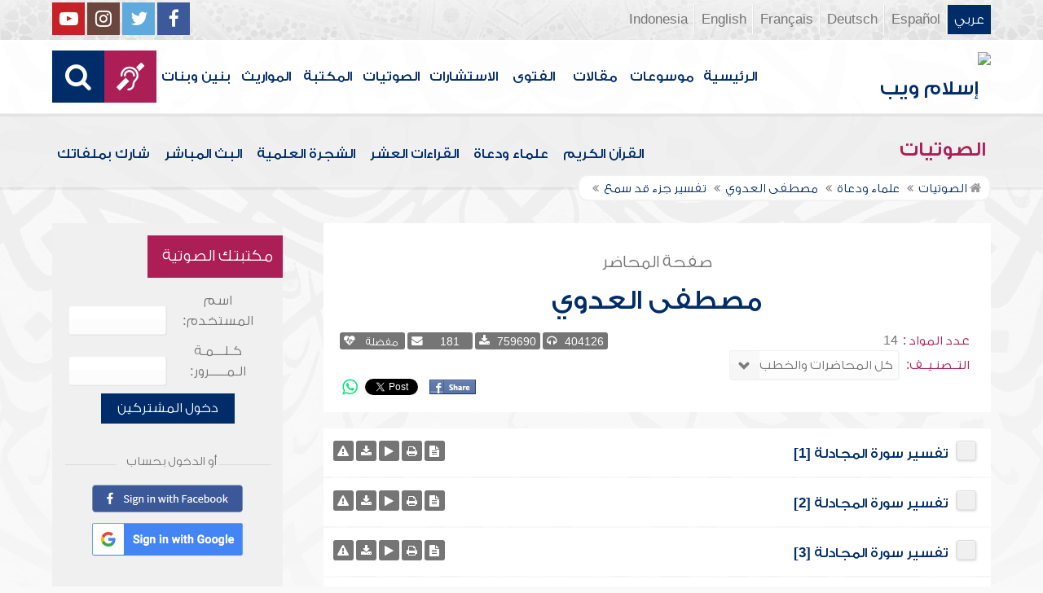

--- FILE ---
content_type: text/html; charset=UTF-8
request_url: https://audio.islamweb.net/audio/index.php/greybox/quran_list/qaloon/index.php?page=lecview&sid=773&lg=99
body_size: 57785
content:


<!DOCTYPE html>
<html>
<head>
	<meta charset="utf-8">
	
    <meta http-equiv="X-UA-Compatible" content="IE=edge" />	
    <meta name="language" content="ar"/>
   <!-- cache ok --><!-- Loaded from Cached copy  D:/islamweb_cache2/ar/audio/5cc7a96c4266732214cd61c88af76a8e --><title> صفحة الشيخ مصطفى العدوي - تفسير جزء قد سمع</title>
<meta name="description" content="صفحة الشيخ مصطفى العدوي وعرض المحاضرات والدروس المتعلقة بمجموعة تفسير جزء قد سمع،  مع إمكانية الاستماع وتحميل المواد الصوتية، وقراءة النصوص المفرغة" />
<meta name="keywords" content="مصطفى العدوي, - تفسير جزء قد سمع, تفسير سورة النساء,تفسير جزء قد سمع,تفسير جزء الذاريات,تفسير جزء عم,تفسير سورة يوسف ,تفسير جزء تبارك,تفسير سورة النور,تفسير سورة إبراهيم ,تفسير سورة  يونس,تفسير سورة هود"/>

<meta property="og:url"  content="http://audio.islamweb.net/audio/index.php?page=lecview&sid=773&read=0&lg=99&kh=0" />
<meta property="og:type" content="audio" />
<meta property="og:title"  content="صفحة الشيخ مصطفى العدوي - تفسير جزء قد سمع" />
<meta name="twitter:title" content="صفحة الشيخ مصطفى العدوي - تفسير جزء قد سمع">
<meta property="og:site_name" content="Islamweb إسلام ويب" />
<meta name="twitter:site" content="@islamweb">
<meta property="fb:app_id" content="112918434500" />
<meta property="fb:page_id" content="123118377817104"/>
<meta property="twitter:account_id" content="507101376" />
<meta name="twitter:creator" content="@islamweb">
<meta property="og:description" content="صفحة الشيخ مصطفى العدوي وعرض المحاضرات والدروس المتعلقة بمجموعة تفسير جزء قد سمع،  مع إمكانية الاستماع وتحميل المواد الصوتية، وقراءة النصوص المفرغة" />
<meta name="twitter:description" content="صفحة الشيخ مصطفى العدوي وعرض المحاضرات والدروس المتعلقة بمجموعة تفسير جزء قد سمع،  مع إمكانية الاستماع وتحميل المواد الصوتية، وقراءة النصوص المفرغة">
<meta name="twitter:card" content="صفحة الشيخ مصطفى العدوي وعرض المحاضرات والدروس المتعلقة بمجموعة تفسير جزء قد سمع،  مع إمكانية الاستماع وتحميل المواد الصوتية، وقراءة النصوص المفرغة">
<meta property="og:image" content="http://audio.islamweb.net/content/img/iweblogo.png" />
<meta name="twitter:image" content="http://audio.islamweb.net/content/img/iweblogo.png">


   
   
    <meta name="viewport" content="width=device-width, initial-scale=1">
	<link rel="shortcut icon" href="/audio/content/img/favicon.png">
	<link rel="shortcut icon" href="/audio/content/img/favicon.ico">
	

    <link rel="stylesheet" href="/audio/content/css/style.css?v=1.10" />
    <link rel="stylesheet" href="/audio/content/css/style-ar.css" />

   
   
    <script type="text/javascript" src="/audio/content/js/jquery-1.11.0.min.js"></script>
    <script type="text/javascript" src="/audio/content/js/jquery-easing-1.3.js"></script>
    <script type="text/javascript" src="/audio/content/js/wow.js"></script>
    <script type="text/javascript" src="/audio/content/js/main.js?v=1.3"></script>
    
    <script type="text/javascript" src="/audio/content/lib/owl.carousel/owl.carousel.min.js"></script>
    <link rel="stylesheet" href="/audio/content/lib/owl.carousel/owl.carousel.css" />
    
    <script type="application/javascript" src="/audio/content/lib/fancybox-3/jquery.fancybox.min.js"></script>
      <script type="application/javascript" src="/user_login/ajax/ajaxnew.js?v=1.5"></script>
      <script type="application/javascript" src="/user_login/ajax/scripts.js?v=1"></script>
 
    <link rel="stylesheet" href="/audio/content/lib/fancybox-3/jquery.fancybox.min.css" />
    <script type="text/javascript">
	$("[data-fancybox]").fancybox({});
	</script>
	
	<script type="text/javascript" src="/audio/content/lib/jquery-ui/jquery-ui.min.js"></script>
    <link rel="stylesheet" href="/audio/content/lib/jquery-ui/jquery-ui.min.css" />
    <link rel="stylesheet" type="text/css" href="/javascripts/ratings-v2/css/style.css"/> 
<script type="text/javascript" src="/javascripts/libs/js-cookie.js"></script>
<script type="text/javascript" src="/javascripts/ratings-v2/javascripts/plugin.rating.js?v=1.0"></script>

<script type="application/ld+json">
{
  "@context" : "http://schema.org",
  "@type" : "CreativeWork",
  "name" : "صوتيات إسلام ويب",
  "image": "/content/img/audio-logo.png",
  "url": "http://audio.islamweb.net/audio/",
  "sameAs": [
            "https://www.facebook.com/islamweb.en",
            "https://twitter.com/islamweb",
           "http://www.youtube.com/channel/UCG-LiLFG1TvBOESG6TxcCHA"
           ],
    "potentialAction" : {
      "@type" : "SearchAction",
      "target" : "https://audio.islamweb.net/audio/index.php?page=search&kword={search_term_string}",
    "query-input" : "required name=search_term_string"
  }
}
</script>
<script>
			function notify(text)
			{
				$('.notifybar').html(text).slideDown("slow");
				setTimeout(function(){ $('.notifybar').slideUp("slow");
				}, 3000);
			}
</script>

</head>

<body  itemscope itemtype="http://schema.org/WebPage">
<div class="notifybar" style="display: none;"></div>
<div class="container">
	<header class="" itemscope itemtype="http://www.schema.org/WPHeader">
		<div class="tophead">
		<section>
			<ul class="lang" itemscope itemtype="http://www.schema.org/Language">
				<li itemprop="name"><a itemprop="url" class="active" href="https://www.islamweb.net/ar/index.php">عربي</a></li>
				<li itemprop="name"><a itemprop="url" class="" href="https://www.islamweb.net/es/">Español</a></li>
				<li itemprop="name"><a itemprop="url" class="" href="https://www.islamweb.net/de/">Deutsch</a></li>
				<li itemprop="name"><a itemprop="url" class="" href="https://www.islamweb.net/fr/">Français</a></li>
				<li itemprop="name"><a itemprop="url" href="https://www.islamweb.net/en/">English</a></li>
                <li itemprop="name"><a itemprop="url" href="https://www.islamweb.net/id/">Indonesia</a></li>
			</ul>
			<ul class="social">
				<li><a href="https://www.facebook.com/ar.islamweb/"><i class="fa fa-facebook"></i></a></li>
				<li><a href="https://twitter.com/islamweb"><i class="fa fa-twitter"></i></a></li>
				<li><a href="https://islamweb.net/instagram/"><i class="fa fa-instagram"></i></a></li>
				<li><a href="https://youtube.com/islamweb"><i class="fa fa-youtube-play"></i></a></li>
			</ul>
		</section>
		</div>
		<div class="header willfix head">
		<section>
			<h1 class="logo"><a href="https://www.islamweb.net/ar/"><img src="content/img/logo.png" alt="إسلام ويب" /></a></h1>
			
			<a class="scrollup"><i class="fa fa-chevron-up"></i></a>
			<a class="amobile nav-menu"><span></span><span></span><span></span><span></span><span></span><span></span></a>
			<ul class="menu" itemscope itemtype="https://schema.org/SiteNavigationElement">
				<li itemprop="name"><a itemprop="url"  href="https://www.islamweb.net/ar/">الرئيسية</a></li>
				<li itemprop="name"><a itemprop="url"  href="https://www.islamweb.net/ar/index.php?page=hadith">موسوعات</a></li>
				<li itemprop="name"><a itemprop="url"  href="https://www.islamweb.net/ar/articles/">مقالات</a></li>
				<li itemprop="name"><a itemprop="url"  href="https://www.islamweb.net/ar/fatwa/">الفتوى</a></li>
				<li itemprop="name"><a itemprop="url"  href="https://www.islamweb.net/ar/consult/">الاستشارات</a></li>
				<li itemprop="name"><a itemprop="url"  href="/audio/index.php">الصوتيات</a></li>
				<li itemprop="name"><a itemprop="url"  href="https://www.islamweb.net/ar/library/">المكتبة</a></li>
								<li itemprop="name"><a itemprop="url"  href="https://www.islamweb.net/ar/inheritance/المواريث">المواريث</a></li>
				<li itemprop="name"><a itemprop="url"  href="https://kids.islamweb.net/kids/ar/">بنين وبنات</a></li>
				<li class="ai" itemprop="name"><a itemprop="url"  href="https://www.islamweb.net/deaf/"><i class="fa fa-deaf"></i></a></li>
				<li class="ai opensearch"><a><i class="fa fa-search"></i></a></li>
			</ul>
<script  type="text/javascript" >

function funSearch(e)
{
var unicode=e.keyCode? e.keyCode : e.charCode
//alert(unicode);
//document.getElementById("kword").value
if (unicode==13)  
audiosearch();
}

function audiosearch() 
{
	var kword=document.getElementById("kword");

   if ( kword.value.length < 3 )
      alert("  الرجاء ادخال مالايقل عن ثلاثة أحرف للبحث ");
    else
      window.location = ("index.php?page=search&kword="+ kword.value  );
 
 };

</script>            
			<div class="searchbar animated bounceInUp">
				<input type="text" class="srbartext" name="kword" id="kword" onkeypress="funSearch(event)" placeholder="كلمات البحث" />
				<!-- <a class="websearch" href="#">بحث تفصيلي</a>
				<i class="fa fa-keyboard-o"></i> -->
				<input type="submit" class="srbarsubmit" value="&#xf002;" onclick="audiosearch()" />
			</div>
		</section>
		</div>
	</header>
<div class="portalpage">
	
	<div class="portalheader">
		<section>
		<h1 class="logo"><a href="index.php"><img src="content/img/ico-audio.png" alt="" /> الصوتيات</a></h1>
			<a class="amobile nav-menu"><span></span><span></span><span></span><span></span><span></span><span></span></a>
<ul class="menu">
	<li><a href="index.php?page=qareelast"><img src="content/img/ico-42.png" alt="" /> القرآن الكريم</a></li>
	<li><a href="index.php?page=lectures"><img src="content/img/ico-40.png" alt="" /> علماء ودعاة</a></li>
	<li><a href="index.php?page=rewayat"><img src="content/img/ico-43.png" alt="" /> القراءات العشر</a></li>
	<li><a href="index.php?page=newtree"><img src="content/img/ico-44.png" alt="" /> الشجرة العلمية</a></li>
	<li><a href="index.php?page=live"><img src="content/img/ico-45.png" alt="" /> البث المباشر</a></li>
	<li><a href="index.php?page=uploadnew"><img src="content/img/ico-46.png" alt="" /> شارك بملفاتك</a></li>
</ul>
<input type="hidden" autofocus="true" /> 			
			<!-- cache ok --><!-- Loaded from Cached copy  D:/islamweb_cache2/ar/audio/0e702d8a3646e54a82ae6176d824b6c0 -->
    <script type="text/javascript" src="/player/jquery.jplayer.js"></script>
    <link href="/player/skin/shaf.skin/jplayer.shaf.skin.css?v=1.3" rel="stylesheet" type="text/css"  />
 
	<script type="text/javascript" src="/player/quran.lecture.player.js?v=1.7"></script> 
		<div align="center">
        <div id="jquery_jplayer" class="jp-jplayer"></div>
        <div class="jp-type-single">
       <div class="jp-no-solution">
        <span>Update Required</span>
        To play the media you will need to either update your browser to a recent version or update your <a href="http://get.adobe.com/flashplayer/" target="_blank">Flash plugin</a>.
         </div>
        </div>
      
        <div id="quranpage" class="quranpage">
     
        <div id="playlist" style="display: none;" >
        </div>
    <input type="hidden" id="currentpage" name="currentpage" value="" />
    <input type="hidden" id="currentsora" name="currentsora" value="" />
    <input type="hidden" id="currentaya" name="currentaya" value='' />
    
    
        </div>
         <div style="float:right;visibility:hidden"><div  id="mutebutton"   title="mute"></div><div class="jp-volume-bar" style="float: left;margin-top:5px">
          <div class="jp-volume-bar-value"></div>
         </div><div  id="unmutebutton"    title="unmute"></div></div><div style="clear:both"></div>
         <div style="position: relative;visibility:hidden">
         <div id="shafplayer" style="position:absolute;left:0px;top:0px;">
         <div class="shaf_player"><div id="durationTime"></div><div class="jp-progress" style="height:10px;"><div class="jp-seek-bar"><div class="jp-play-bar"></div></div></div><div id="currentTime"></div><div id="stopbutton"></div><div id="pausebutton"></div><div id="playbutton"></div></div>
         </div>
        
         </div>
         </div>		<script>
			function changeLect(value)
			{
				switch(value)
				{
				
					case "2":
					window.location="index.php?page=lecview&sid=773&read=1";
					break;
					case "3":
					window.location="index.php?page=lecview&sid=773&kh=1";
					break;
					case "4":
					window.location="index.php?page=lecview&sid=773&read=1&kh=1";
					break;
					case "1":
					default:
					window.location="index.php?page=lecview&sid=773";
					break;
					
					
				}
			}
		</script>	
					<ol  itemscope itemtype="https://schema.org/BreadcrumbList">
				<li itemprop="itemListElement" itemscope="" itemtype="https://schema.org/ListItem"><a itemprop="item" href="index.php"><i class="fa fa-home"></i> <span itemprop="name">الصوتيات</span></a>
				<meta itemprop="position" content="1">
				</li>
								<li itemprop="itemListElement" itemscope="" itemtype="https://schema.org/ListItem"><a itemprop="item" href="index.php?page=lectures"><span itemprop="name"> علماء ودعاة</span></a><meta itemprop="position" content="2"></li>
								
							
			
								<li itemprop="itemListElement" itemscope="" itemtype="https://schema.org/ListItem"><a  itemprop="item" href="index.php?page=lecview&sid=773&read=0&kh=0"><span itemprop="name">مصطفى العدوي</span></a>
				<meta itemprop="position" content="3">
				</li>
								<li itemprop="itemListElement" itemscope="" itemtype="https://schema.org/ListItem"><a  itemprop="item" href="index.php?page=lecview&sid=773&read=0&kh=0&lg=99"><span itemprop="name">تفسير جزء قد سمع</span></a>
				<meta itemprop="position" content="4">
				</li>
							</ol>
		</section>
	</div>
	
	<section>
	<div class="right-nav">
		<div class="mainitem">
			
			<h1 class="big">
				<small>صفحة المحاضر</small>
مصطفى العدوي			</h1>
			<div class="mainitemdetails">
				<ul>
										<li><span>عدد المواد  :</span>14</li>
					<li>
						<span>التــصنـيــف:</span> 
						
						<select class="inputstyle" onchange="changeLect(this.value,773)">
							<option selected value="1">كل المحاضرات والخطب</option>
							<option  value="2">محاضرات مفرغة</option>
							<option  value="3">خطب جمعة</option>
							<option  value="4">خطب جمعة مفرغة</option>
						</select>
					</li>
				</ul>
			
				
				<div class="iteminfo">
					<span><i class="fa fa-headphones"></i> 404126</span>
					<a href="#"><span><i class="fa fa-download"></i>759690</span></a>
					<a href="#"><span><i class="fa fa-envelope"></i>181</span></a>
					<a href="#"><span><i class="fa fa-heartbeat"></i> مفضلة</span></a>
				</div>
				<div class="itemshare">
					    
    <!-- facebook -->
    
    <table class="GlobalShareBox" >
    <tr><td>
    
    <div class="facebook">
    
    <div id="fb-root"></div>
    
    <script>(function(d, s, id) {
    
      var js, fjs = d.getElementsByTagName(s)[0];
    
      if (d.getElementById(id)) return;
    
      js = d.createElement(s); js.id = id;
    
      //js.src = "//connect.facebook.net/en_GB/all.js#xfbml=1";
      js.src = "//connect.facebook.net/en_US/all.js#xfbml=1";
    
      fjs.parentNode.insertBefore(js, fjs);
    
    }(document, 'script', 'facebook-jssdk'));</script>
    
    
    
    <div class="fb-like" data-send="false" data-layout="button_count" data-show-faces="false" data-font="verdana" style="margin: -18px 5px 0 5px;"></div>
    
    </div>
    
    </td><td>
    
    <div class="facebook2">
    
    <div id="fb-root"></div>
    <a href="#" 
      onclick="
        window.open(
          'https://www.facebook.com/sharer/sharer.php?u='+encodeURIComponent(location.href), 
          'facebook-share-dialog', 
          'width=626,height=436'); 
        return false;">
      <img src="/globals/images/fshare2.jpg" style="margin: 10px 5px 0 5px;" />
    </a>
    </div>
    
    </td><td>
    
    
    
    
    <!-- end facebook -->
    
    
    
    
    
    
    
    <!-- twitter -->
    
    <div class="twitter" style="margin: 10px 5px 0 5px;">
    
    <a href="https://twitter.com/share" class="twitter-share-button" data-lang="en">Tweet</a>
    
    <script>!function(d,s,id){var js,fjs=d.getElementsByTagName(s)[0];if(!d.getElementById(id)){js=d.createElement(s);js.id=id;js.src="//platform.twitter.com/widgets.js";fjs.parentNode.insertBefore(js,fjs);}}(document,"script","twitter-wjs");</script>
    
    </div>
    
    <!-- end twitter -->
    
    
    </td><td>
    	<script>
$(document).ready(function() {
		var isMobile = {
    Android: function() {
        return navigator.userAgent.match(/Android/i);
    },
    BlackBerry: function() {
        return navigator.userAgent.match(/BlackBerry/i);
    },
    iOS: function() {
        return navigator.userAgent.match(/iPhone|iPad|iPod/i);
    },
    Opera: function() {
        return navigator.userAgent.match(/Opera Mini/i);
    },
    Windows: function() {
        return navigator.userAgent.match(/IEMobile/i);
    },
    any: function() {
        return (isMobile.Android() || isMobile.BlackBerry() || isMobile.iOS() || isMobile.Opera() || isMobile.Windows());
    }
};
 $(document).on("click", '.whatsapp', function() {
        var message = encodeURIComponent(location.href);//+ " - " + encodeURIComponent(url);
        if( isMobile.any() ) {
            var whatsapp_url = "whatsapp://send?text=" + message;
            window.location.href = whatsapp_url;
        } else {
	       window.open(
          'https://api.whatsapp.com/send?text='+encodeURIComponent(location.href), 
          'whatsapp-share', 
          'width=626,height=436');
            
        }
    });
});
</script>
    	<div><a href="#" class="whatsapp"><i class="fa fa-whatsapp" style="font-size: 1.3em;color: #00e676;vertical-align: bottom;"  aria-hidden="true"></i></a></div>
    
    </td>
    </tr></table>
    
    				</div>
			</div>
		</div>
		
		<div class="clear" style="height: 10px;"></div>
		
	<!-- you can add BagContents later -->	
		<div class="mainitem">
			
			<ul class="tree two">
		  				</ul>
		</div>
		
		<div class="clear" style="height: 10px;"></div>
		
		<div class="soundlist">
			
					<li class="sitems lineborder trpoem" style="height: auto !important"  data-fileexists="1" id="poem-line-126185">
				<input type="checkbox" id="soralist126185" /><label for="soralist126185"></label>
				<h2><a href="index.php?page=audioinfo&audioid=126185&read=0&kh=0&lg=99">تفسير سورة المجادلة [1]</a></h2>
				
				<div class="floatl">
										<a class="icoink" title="قراءة النسخة النصية" href="index.php?page=FullContent&audioid=126185"><i class="fa fa-file-text"></i></a>
					<a class="icoink" title="طباعة النسخة النصية" href="Fulltxt.php?audioid=126185"><i class="fa fa-print"></i></a>
										<a url='https://lecture-h9afefaff7fjc2h3.z01.azurefd.net/audio/lecturs/mostafa_adawi/107/107.mp3' title_data="تفسير سورة المجادلة [1]" id_data="126185" onclick="gtag('event', 'Play',{'event_label': '126185:تفسير سورة المجادلة [1]','event_category':'audios_Lectures_A'});" title="استماع" class="playquranfiles icoink"  href="javascript:void(0)" id="Play_126185" data-file="https://lecture-h9afefaff7fjc2h3.z01.azurefd.net/audio/lecturs/mostafa_adawi/107/107.mp3" data-btplay="fa-playy" data-btplaying="fa-circle-o-notch fa-spin"><i class="fa fa-play"></i></a>
					<a class="icoink" onclick="gtag('event', 'Download',{'event_label': '126185:تفسير سورة المجادلة [1]','event_category':'audios_Lectures_A'});" title="تحميل المادة" href="downloadmp3.php?audioid=126185"><i class="fa fa-download"></i></a>
					<a class="icoink" title="ابلاغ عن وجود مشكلة بالملف الصوتي" href="#" data-fancybox="" data-src="/audio/ajax/index.php?page=reporterror&audioid=126185"><i class="fa fa-exclamation-triangle"></i></a>
				</div>
			</li>
			
					<li class="sitems lineborder trpoem" style="height: auto !important"  data-fileexists="1" id="poem-line-126190">
				<input type="checkbox" id="soralist126190" /><label for="soralist126190"></label>
				<h2><a href="index.php?page=audioinfo&audioid=126190&read=0&kh=0&lg=99">تفسير سورة المجادلة [2]</a></h2>
				
				<div class="floatl">
										<a class="icoink" title="قراءة النسخة النصية" href="index.php?page=FullContent&audioid=126190"><i class="fa fa-file-text"></i></a>
					<a class="icoink" title="طباعة النسخة النصية" href="Fulltxt.php?audioid=126190"><i class="fa fa-print"></i></a>
										<a url='https://lecture-h9afefaff7fjc2h3.z01.azurefd.net/audio/lecturs/mostafa_adawi/108/108.mp3' title_data="تفسير سورة المجادلة [2]" id_data="126190" onclick="gtag('event', 'Play',{'event_label': '126190:تفسير سورة المجادلة [2]','event_category':'audios_Lectures_A'});" title="استماع" class="playquranfiles icoink"  href="javascript:void(0)" id="Play_126190" data-file="https://lecture-h9afefaff7fjc2h3.z01.azurefd.net/audio/lecturs/mostafa_adawi/108/108.mp3" data-btplay="fa-playy" data-btplaying="fa-circle-o-notch fa-spin"><i class="fa fa-play"></i></a>
					<a class="icoink" onclick="gtag('event', 'Download',{'event_label': '126190:تفسير سورة المجادلة [2]','event_category':'audios_Lectures_A'});" title="تحميل المادة" href="downloadmp3.php?audioid=126190"><i class="fa fa-download"></i></a>
					<a class="icoink" title="ابلاغ عن وجود مشكلة بالملف الصوتي" href="#" data-fancybox="" data-src="/audio/ajax/index.php?page=reporterror&audioid=126190"><i class="fa fa-exclamation-triangle"></i></a>
				</div>
			</li>
			
					<li class="sitems lineborder trpoem" style="height: auto !important"  data-fileexists="1" id="poem-line-126197">
				<input type="checkbox" id="soralist126197" /><label for="soralist126197"></label>
				<h2><a href="index.php?page=audioinfo&audioid=126197&read=0&kh=0&lg=99">تفسير سورة المجادلة [3]</a></h2>
				
				<div class="floatl">
										<a class="icoink" title="قراءة النسخة النصية" href="index.php?page=FullContent&audioid=126197"><i class="fa fa-file-text"></i></a>
					<a class="icoink" title="طباعة النسخة النصية" href="Fulltxt.php?audioid=126197"><i class="fa fa-print"></i></a>
										<a url='https://lecture-h9afefaff7fjc2h3.z01.azurefd.net/audio/lecturs/mostafa_adawi/109/109.mp3' title_data="تفسير سورة المجادلة [3]" id_data="126197" onclick="gtag('event', 'Play',{'event_label': '126197:تفسير سورة المجادلة [3]','event_category':'audios_Lectures_A'});" title="استماع" class="playquranfiles icoink"  href="javascript:void(0)" id="Play_126197" data-file="https://lecture-h9afefaff7fjc2h3.z01.azurefd.net/audio/lecturs/mostafa_adawi/109/109.mp3" data-btplay="fa-playy" data-btplaying="fa-circle-o-notch fa-spin"><i class="fa fa-play"></i></a>
					<a class="icoink" onclick="gtag('event', 'Download',{'event_label': '126197:تفسير سورة المجادلة [3]','event_category':'audios_Lectures_A'});" title="تحميل المادة" href="downloadmp3.php?audioid=126197"><i class="fa fa-download"></i></a>
					<a class="icoink" title="ابلاغ عن وجود مشكلة بالملف الصوتي" href="#" data-fancybox="" data-src="/audio/ajax/index.php?page=reporterror&audioid=126197"><i class="fa fa-exclamation-triangle"></i></a>
				</div>
			</li>
			
					<li class="sitems lineborder trpoem" style="height: auto !important"  data-fileexists="1" id="poem-line-126209">
				<input type="checkbox" id="soralist126209" /><label for="soralist126209"></label>
				<h2><a href="index.php?page=audioinfo&audioid=126209&read=0&kh=0&lg=99">تفسير سورة الحشر [1]</a></h2>
				
				<div class="floatl">
										<a class="icoink" title="قراءة النسخة النصية" href="index.php?page=FullContent&audioid=126209"><i class="fa fa-file-text"></i></a>
					<a class="icoink" title="طباعة النسخة النصية" href="Fulltxt.php?audioid=126209"><i class="fa fa-print"></i></a>
										<a url='https://lecture-h9afefaff7fjc2h3.z01.azurefd.net/audio/lecturs/mostafa_adawi/110/110.mp3' title_data="تفسير سورة الحشر [1]" id_data="126209" onclick="gtag('event', 'Play',{'event_label': '126209:تفسير سورة الحشر [1]','event_category':'audios_Lectures_A'});" title="استماع" class="playquranfiles icoink"  href="javascript:void(0)" id="Play_126209" data-file="https://lecture-h9afefaff7fjc2h3.z01.azurefd.net/audio/lecturs/mostafa_adawi/110/110.mp3" data-btplay="fa-playy" data-btplaying="fa-circle-o-notch fa-spin"><i class="fa fa-play"></i></a>
					<a class="icoink" onclick="gtag('event', 'Download',{'event_label': '126209:تفسير سورة الحشر [1]','event_category':'audios_Lectures_A'});" title="تحميل المادة" href="downloadmp3.php?audioid=126209"><i class="fa fa-download"></i></a>
					<a class="icoink" title="ابلاغ عن وجود مشكلة بالملف الصوتي" href="#" data-fancybox="" data-src="/audio/ajax/index.php?page=reporterror&audioid=126209"><i class="fa fa-exclamation-triangle"></i></a>
				</div>
			</li>
			
					<li class="sitems lineborder trpoem" style="height: auto !important"  data-fileexists="1" id="poem-line-126217">
				<input type="checkbox" id="soralist126217" /><label for="soralist126217"></label>
				<h2><a href="index.php?page=audioinfo&audioid=126217&read=0&kh=0&lg=99">تفسير سورة الحشر [2]</a></h2>
				
				<div class="floatl">
										<a class="icoink" title="قراءة النسخة النصية" href="index.php?page=FullContent&audioid=126217"><i class="fa fa-file-text"></i></a>
					<a class="icoink" title="طباعة النسخة النصية" href="Fulltxt.php?audioid=126217"><i class="fa fa-print"></i></a>
										<a url='https://lecture-h9afefaff7fjc2h3.z01.azurefd.net/audio/lecturs/mostafa_adawi/111/111.mp3' title_data="تفسير سورة الحشر [2]" id_data="126217" onclick="gtag('event', 'Play',{'event_label': '126217:تفسير سورة الحشر [2]','event_category':'audios_Lectures_A'});" title="استماع" class="playquranfiles icoink"  href="javascript:void(0)" id="Play_126217" data-file="https://lecture-h9afefaff7fjc2h3.z01.azurefd.net/audio/lecturs/mostafa_adawi/111/111.mp3" data-btplay="fa-playy" data-btplaying="fa-circle-o-notch fa-spin"><i class="fa fa-play"></i></a>
					<a class="icoink" onclick="gtag('event', 'Download',{'event_label': '126217:تفسير سورة الحشر [2]','event_category':'audios_Lectures_A'});" title="تحميل المادة" href="downloadmp3.php?audioid=126217"><i class="fa fa-download"></i></a>
					<a class="icoink" title="ابلاغ عن وجود مشكلة بالملف الصوتي" href="#" data-fancybox="" data-src="/audio/ajax/index.php?page=reporterror&audioid=126217"><i class="fa fa-exclamation-triangle"></i></a>
				</div>
			</li>
			
					<li class="sitems lineborder trpoem" style="height: auto !important"  data-fileexists="1" id="poem-line-126223">
				<input type="checkbox" id="soralist126223" /><label for="soralist126223"></label>
				<h2><a href="index.php?page=audioinfo&audioid=126223&read=0&kh=0&lg=99">تفسير سورة الحشر [3]</a></h2>
				
				<div class="floatl">
										<a class="icoink" title="قراءة النسخة النصية" href="index.php?page=FullContent&audioid=126223"><i class="fa fa-file-text"></i></a>
					<a class="icoink" title="طباعة النسخة النصية" href="Fulltxt.php?audioid=126223"><i class="fa fa-print"></i></a>
										<a url='https://lecture-h9afefaff7fjc2h3.z01.azurefd.net/audio/lecturs/mostafa_adawi/112/112.mp3' title_data="تفسير سورة الحشر [3]" id_data="126223" onclick="gtag('event', 'Play',{'event_label': '126223:تفسير سورة الحشر [3]','event_category':'audios_Lectures_A'});" title="استماع" class="playquranfiles icoink"  href="javascript:void(0)" id="Play_126223" data-file="https://lecture-h9afefaff7fjc2h3.z01.azurefd.net/audio/lecturs/mostafa_adawi/112/112.mp3" data-btplay="fa-playy" data-btplaying="fa-circle-o-notch fa-spin"><i class="fa fa-play"></i></a>
					<a class="icoink" onclick="gtag('event', 'Download',{'event_label': '126223:تفسير سورة الحشر [3]','event_category':'audios_Lectures_A'});" title="تحميل المادة" href="downloadmp3.php?audioid=126223"><i class="fa fa-download"></i></a>
					<a class="icoink" title="ابلاغ عن وجود مشكلة بالملف الصوتي" href="#" data-fancybox="" data-src="/audio/ajax/index.php?page=reporterror&audioid=126223"><i class="fa fa-exclamation-triangle"></i></a>
				</div>
			</li>
			
					<li class="sitems lineborder trpoem" style="height: auto !important"  data-fileexists="1" id="poem-line-126231">
				<input type="checkbox" id="soralist126231" /><label for="soralist126231"></label>
				<h2><a href="index.php?page=audioinfo&audioid=126231&read=0&kh=0&lg=99">تفسير سورة الممتحنة [2]</a></h2>
				
				<div class="floatl">
										<a class="icoink" title="قراءة النسخة النصية" href="index.php?page=FullContent&audioid=126231"><i class="fa fa-file-text"></i></a>
					<a class="icoink" title="طباعة النسخة النصية" href="Fulltxt.php?audioid=126231"><i class="fa fa-print"></i></a>
										<a url='https://lecture-h9afefaff7fjc2h3.z01.azurefd.net/audio/lecturs/mostafa_adawi/113/113.mp3' title_data="تفسير سورة الممتحنة [2]" id_data="126231" onclick="gtag('event', 'Play',{'event_label': '126231:تفسير سورة الممتحنة [2]','event_category':'audios_Lectures_A'});" title="استماع" class="playquranfiles icoink"  href="javascript:void(0)" id="Play_126231" data-file="https://lecture-h9afefaff7fjc2h3.z01.azurefd.net/audio/lecturs/mostafa_adawi/113/113.mp3" data-btplay="fa-playy" data-btplaying="fa-circle-o-notch fa-spin"><i class="fa fa-play"></i></a>
					<a class="icoink" onclick="gtag('event', 'Download',{'event_label': '126231:تفسير سورة الممتحنة [2]','event_category':'audios_Lectures_A'});" title="تحميل المادة" href="downloadmp3.php?audioid=126231"><i class="fa fa-download"></i></a>
					<a class="icoink" title="ابلاغ عن وجود مشكلة بالملف الصوتي" href="#" data-fancybox="" data-src="/audio/ajax/index.php?page=reporterror&audioid=126231"><i class="fa fa-exclamation-triangle"></i></a>
				</div>
			</li>
			
					<li class="sitems lineborder trpoem" style="height: auto !important"  data-fileexists="1" id="poem-line-126242">
				<input type="checkbox" id="soralist126242" /><label for="soralist126242"></label>
				<h2><a href="index.php?page=audioinfo&audioid=126242&read=0&kh=0&lg=99">تفسير سورة الصف [1]</a></h2>
				
				<div class="floatl">
										<a class="icoink" title="قراءة النسخة النصية" href="index.php?page=FullContent&audioid=126242"><i class="fa fa-file-text"></i></a>
					<a class="icoink" title="طباعة النسخة النصية" href="Fulltxt.php?audioid=126242"><i class="fa fa-print"></i></a>
										<a url='https://lecture-h9afefaff7fjc2h3.z01.azurefd.net/audio/lecturs/mostafa_adawi/114/114.mp3' title_data="تفسير سورة الصف [1]" id_data="126242" onclick="gtag('event', 'Play',{'event_label': '126242:تفسير سورة الصف [1]','event_category':'audios_Lectures_A'});" title="استماع" class="playquranfiles icoink"  href="javascript:void(0)" id="Play_126242" data-file="https://lecture-h9afefaff7fjc2h3.z01.azurefd.net/audio/lecturs/mostafa_adawi/114/114.mp3" data-btplay="fa-playy" data-btplaying="fa-circle-o-notch fa-spin"><i class="fa fa-play"></i></a>
					<a class="icoink" onclick="gtag('event', 'Download',{'event_label': '126242:تفسير سورة الصف [1]','event_category':'audios_Lectures_A'});" title="تحميل المادة" href="downloadmp3.php?audioid=126242"><i class="fa fa-download"></i></a>
					<a class="icoink" title="ابلاغ عن وجود مشكلة بالملف الصوتي" href="#" data-fancybox="" data-src="/audio/ajax/index.php?page=reporterror&audioid=126242"><i class="fa fa-exclamation-triangle"></i></a>
				</div>
			</li>
			
					<li class="sitems lineborder trpoem" style="height: auto !important"  data-fileexists="1" id="poem-line-126246">
				<input type="checkbox" id="soralist126246" /><label for="soralist126246"></label>
				<h2><a href="index.php?page=audioinfo&audioid=126246&read=0&kh=0&lg=99">تفسير سورة الصف [2]</a></h2>
				
				<div class="floatl">
										<a class="icoink" title="قراءة النسخة النصية" href="index.php?page=FullContent&audioid=126246"><i class="fa fa-file-text"></i></a>
					<a class="icoink" title="طباعة النسخة النصية" href="Fulltxt.php?audioid=126246"><i class="fa fa-print"></i></a>
										<a url='https://lecture-h9afefaff7fjc2h3.z01.azurefd.net/audio/lecturs/mostafa_adawi/115/115.mp3' title_data="تفسير سورة الصف [2]" id_data="126246" onclick="gtag('event', 'Play',{'event_label': '126246:تفسير سورة الصف [2]','event_category':'audios_Lectures_A'});" title="استماع" class="playquranfiles icoink"  href="javascript:void(0)" id="Play_126246" data-file="https://lecture-h9afefaff7fjc2h3.z01.azurefd.net/audio/lecturs/mostafa_adawi/115/115.mp3" data-btplay="fa-playy" data-btplaying="fa-circle-o-notch fa-spin"><i class="fa fa-play"></i></a>
					<a class="icoink" onclick="gtag('event', 'Download',{'event_label': '126246:تفسير سورة الصف [2]','event_category':'audios_Lectures_A'});" title="تحميل المادة" href="downloadmp3.php?audioid=126246"><i class="fa fa-download"></i></a>
					<a class="icoink" title="ابلاغ عن وجود مشكلة بالملف الصوتي" href="#" data-fancybox="" data-src="/audio/ajax/index.php?page=reporterror&audioid=126246"><i class="fa fa-exclamation-triangle"></i></a>
				</div>
			</li>
			
					<li class="sitems lineborder trpoem" style="height: auto !important"  data-fileexists="1" id="poem-line-126252">
				<input type="checkbox" id="soralist126252" /><label for="soralist126252"></label>
				<h2><a href="index.php?page=audioinfo&audioid=126252&read=0&kh=0&lg=99">تفسير سورة الجمعة [2]</a></h2>
				
				<div class="floatl">
										<a class="icoink" title="قراءة النسخة النصية" href="index.php?page=FullContent&audioid=126252"><i class="fa fa-file-text"></i></a>
					<a class="icoink" title="طباعة النسخة النصية" href="Fulltxt.php?audioid=126252"><i class="fa fa-print"></i></a>
										<a url='https://lecture-h9afefaff7fjc2h3.z01.azurefd.net/audio/lecturs/mostafa_adawi/116/116.mp3' title_data="تفسير سورة الجمعة [2]" id_data="126252" onclick="gtag('event', 'Play',{'event_label': '126252:تفسير سورة الجمعة [2]','event_category':'audios_Lectures_A'});" title="استماع" class="playquranfiles icoink"  href="javascript:void(0)" id="Play_126252" data-file="https://lecture-h9afefaff7fjc2h3.z01.azurefd.net/audio/lecturs/mostafa_adawi/116/116.mp3" data-btplay="fa-playy" data-btplaying="fa-circle-o-notch fa-spin"><i class="fa fa-play"></i></a>
					<a class="icoink" onclick="gtag('event', 'Download',{'event_label': '126252:تفسير سورة الجمعة [2]','event_category':'audios_Lectures_A'});" title="تحميل المادة" href="downloadmp3.php?audioid=126252"><i class="fa fa-download"></i></a>
					<a class="icoink" title="ابلاغ عن وجود مشكلة بالملف الصوتي" href="#" data-fancybox="" data-src="/audio/ajax/index.php?page=reporterror&audioid=126252"><i class="fa fa-exclamation-triangle"></i></a>
				</div>
			</li>
			
					<li class="sitems lineborder trpoem" style="height: auto !important"  data-fileexists="1" id="poem-line-126256">
				<input type="checkbox" id="soralist126256" /><label for="soralist126256"></label>
				<h2><a href="index.php?page=audioinfo&audioid=126256&read=0&kh=0&lg=99">تفسير سورة المنافقون</a></h2>
				
				<div class="floatl">
										<a class="icoink" title="قراءة النسخة النصية" href="index.php?page=FullContent&audioid=126256"><i class="fa fa-file-text"></i></a>
					<a class="icoink" title="طباعة النسخة النصية" href="Fulltxt.php?audioid=126256"><i class="fa fa-print"></i></a>
										<a url='https://lecture-h9afefaff7fjc2h3.z01.azurefd.net/audio/lecturs/mostafa_adawi/117/117.mp3' title_data="تفسير سورة المنافقون" id_data="126256" onclick="gtag('event', 'Play',{'event_label': '126256:تفسير سورة المنافقون','event_category':'audios_Lectures_A'});" title="استماع" class="playquranfiles icoink"  href="javascript:void(0)" id="Play_126256" data-file="https://lecture-h9afefaff7fjc2h3.z01.azurefd.net/audio/lecturs/mostafa_adawi/117/117.mp3" data-btplay="fa-playy" data-btplaying="fa-circle-o-notch fa-spin"><i class="fa fa-play"></i></a>
					<a class="icoink" onclick="gtag('event', 'Download',{'event_label': '126256:تفسير سورة المنافقون','event_category':'audios_Lectures_A'});" title="تحميل المادة" href="downloadmp3.php?audioid=126256"><i class="fa fa-download"></i></a>
					<a class="icoink" title="ابلاغ عن وجود مشكلة بالملف الصوتي" href="#" data-fancybox="" data-src="/audio/ajax/index.php?page=reporterror&audioid=126256"><i class="fa fa-exclamation-triangle"></i></a>
				</div>
			</li>
			
					<li class="sitems lineborder trpoem" style="height: auto !important"  data-fileexists="1" id="poem-line-126264">
				<input type="checkbox" id="soralist126264" /><label for="soralist126264"></label>
				<h2><a href="index.php?page=audioinfo&audioid=126264&read=0&kh=0&lg=99">تفسير سورة التغابن</a></h2>
				
				<div class="floatl">
										<a class="icoink" title="قراءة النسخة النصية" href="index.php?page=FullContent&audioid=126264"><i class="fa fa-file-text"></i></a>
					<a class="icoink" title="طباعة النسخة النصية" href="Fulltxt.php?audioid=126264"><i class="fa fa-print"></i></a>
										<a url='https://lecture-h9afefaff7fjc2h3.z01.azurefd.net/audio/lecturs/mostafa_adawi/118/118.mp3' title_data="تفسير سورة التغابن" id_data="126264" onclick="gtag('event', 'Play',{'event_label': '126264:تفسير سورة التغابن','event_category':'audios_Lectures_A'});" title="استماع" class="playquranfiles icoink"  href="javascript:void(0)" id="Play_126264" data-file="https://lecture-h9afefaff7fjc2h3.z01.azurefd.net/audio/lecturs/mostafa_adawi/118/118.mp3" data-btplay="fa-playy" data-btplaying="fa-circle-o-notch fa-spin"><i class="fa fa-play"></i></a>
					<a class="icoink" onclick="gtag('event', 'Download',{'event_label': '126264:تفسير سورة التغابن','event_category':'audios_Lectures_A'});" title="تحميل المادة" href="downloadmp3.php?audioid=126264"><i class="fa fa-download"></i></a>
					<a class="icoink" title="ابلاغ عن وجود مشكلة بالملف الصوتي" href="#" data-fancybox="" data-src="/audio/ajax/index.php?page=reporterror&audioid=126264"><i class="fa fa-exclamation-triangle"></i></a>
				</div>
			</li>
			
					<li class="sitems lineborder trpoem" style="height: auto !important"  data-fileexists="1" id="poem-line-126278">
				<input type="checkbox" id="soralist126278" /><label for="soralist126278"></label>
				<h2><a href="index.php?page=audioinfo&audioid=126278&read=0&kh=0&lg=99">تفسير سورة الطلاق</a></h2>
				
				<div class="floatl">
										<a class="icoink" title="قراءة النسخة النصية" href="index.php?page=FullContent&audioid=126278"><i class="fa fa-file-text"></i></a>
					<a class="icoink" title="طباعة النسخة النصية" href="Fulltxt.php?audioid=126278"><i class="fa fa-print"></i></a>
										<a url='https://lecture-h9afefaff7fjc2h3.z01.azurefd.net/audio/lecturs/mostafa_adawi/119/119.mp3' title_data="تفسير سورة الطلاق" id_data="126278" onclick="gtag('event', 'Play',{'event_label': '126278:تفسير سورة الطلاق','event_category':'audios_Lectures_A'});" title="استماع" class="playquranfiles icoink"  href="javascript:void(0)" id="Play_126278" data-file="https://lecture-h9afefaff7fjc2h3.z01.azurefd.net/audio/lecturs/mostafa_adawi/119/119.mp3" data-btplay="fa-playy" data-btplaying="fa-circle-o-notch fa-spin"><i class="fa fa-play"></i></a>
					<a class="icoink" onclick="gtag('event', 'Download',{'event_label': '126278:تفسير سورة الطلاق','event_category':'audios_Lectures_A'});" title="تحميل المادة" href="downloadmp3.php?audioid=126278"><i class="fa fa-download"></i></a>
					<a class="icoink" title="ابلاغ عن وجود مشكلة بالملف الصوتي" href="#" data-fancybox="" data-src="/audio/ajax/index.php?page=reporterror&audioid=126278"><i class="fa fa-exclamation-triangle"></i></a>
				</div>
			</li>
			
					<li class="sitems lineborder trpoem" style="height: auto !important"  data-fileexists="1" id="poem-line-126288">
				<input type="checkbox" id="soralist126288" /><label for="soralist126288"></label>
				<h2><a href="index.php?page=audioinfo&audioid=126288&read=0&kh=0&lg=99">تفسير سورة التحريم</a></h2>
				
				<div class="floatl">
										<a class="icoink" title="قراءة النسخة النصية" href="index.php?page=FullContent&audioid=126288"><i class="fa fa-file-text"></i></a>
					<a class="icoink" title="طباعة النسخة النصية" href="Fulltxt.php?audioid=126288"><i class="fa fa-print"></i></a>
										<a url='https://lecture-h9afefaff7fjc2h3.z01.azurefd.net/audio/lecturs/mostafa_adawi/120/120.mp3' title_data="تفسير سورة التحريم" id_data="126288" onclick="gtag('event', 'Play',{'event_label': '126288:تفسير سورة التحريم','event_category':'audios_Lectures_A'});" title="استماع" class="playquranfiles icoink"  href="javascript:void(0)" id="Play_126288" data-file="https://lecture-h9afefaff7fjc2h3.z01.azurefd.net/audio/lecturs/mostafa_adawi/120/120.mp3" data-btplay="fa-playy" data-btplaying="fa-circle-o-notch fa-spin"><i class="fa fa-play"></i></a>
					<a class="icoink" onclick="gtag('event', 'Download',{'event_label': '126288:تفسير سورة التحريم','event_category':'audios_Lectures_A'});" title="تحميل المادة" href="downloadmp3.php?audioid=126288"><i class="fa fa-download"></i></a>
					<a class="icoink" title="ابلاغ عن وجود مشكلة بالملف الصوتي" href="#" data-fancybox="" data-src="/audio/ajax/index.php?page=reporterror&audioid=126288"><i class="fa fa-exclamation-triangle"></i></a>
				</div>
			</li>
			
				
		</div>
		
			</div>
	
			
		<script>
	window.onload = function () {
			gtag('event', 'Audio IslamWeb',{'event_label': 'الصوتيات > علماء ودعاة >  مصطفى العدوي >  تفسير جزء قد سمع >  , sid=773 ','event_category':'AUDIO_AR - علماء ودعاة'});
		};
		</script>
	
	

<div class="left-nav">
			
			<style>
	#hiddenlogin
	{
		display:none;
	}
</style>
<script>
   $(document).ready(function(){
	   
	   $(".dummytext").on("click",function(){
		   $("#logindummy").hide();
		 	$("#hiddenlogin").slideDown("slow",function(){
			 	$("#pub_user").focus();
		 	});
		 	$(this).hide(); 
	   });

	    
   });
     
</script>
<form method="POST">
<div class="leftblock loginleft" id="loginbox" data-lang="A">
				<h3><img src="content/img/ico-30.png" alt="" /> مكتبتك الصوتية</h3>
				<div id="logindummy">
				<div class="llogn">
					<label>اسم المستخدم:</label>
					<label class="inputstyle dummytext">&nbsp;</label>
				</div>
				<div class="llogn">
					<label>كـلـــمـة الـمـــــرور:</label>
					<label class="inputstyle dummytext">&nbsp;</label>
				</div>
				</div>		
				<div id="hiddenlogin">
				<div class="llogn">
					<label>اسم المستخدم:</label>
					<input type="text" id="pub_user" name="pub_user" class="inputstyle" style="font-family: tahoma !important;direction: ltr;" />
				</div>
				<div class="llogn">
					<label>كـلـــمـة الـمـــــرور:</label>
					<input type="password" id="pub_pass" name="pub_pass" class="inputstyle" style="font-family: tahoma !important;direction: ltr;"/>
				</div>
				
				</div>
				<div class="llognsub">
					<input type="button" id="loginbt" value="دخول المشتركين" />
				</div>
				
				             
            <div style="padding-top:10px; width:90%;left:0;right:0;margin: auto;">
                <div style="display:inline-block;padding-top:15px; width:25%; border-bottom: 1px solid #DADADA;left:0;right:0;margin: auto;"></div>
                <div style="display:inline-block;padding-top:15px; width:47%; font-size: 15px;left:0;right:0;margin: auto;">أو الدخول بحساب</div>
                <div style="display:inline-block;padding-top:15px; width:25%; border-bottom: 1px solid #DADADA;left:0;right:0;margin: auto;"></div>
            </div>
            
            <div style="padding-top:10px; width:90%;left:0;right:0;margin: auto;">
                <div style="display:inline-block;padding-top:5px; width:100%;left:0;right:0;margin: auto;text-align: center;"><a href="https://www.islamweb.net/fglogin/fb/facebook.php?register=audio"><img src="/fglogin/facebook-button.png" /></a></div>
                <!--<div style="display:inline-block;padding-top:15px; width:1px; height: 50px; border-right: 1px solid #DADADA;font-size: 15px;left:0;right:0;margin: auto;"></div>-->
                <div style="display:inline-block;padding-top:5px; width:100%;left:0;right:0;margin: auto;text-align: center;"><a href="https://www.islamweb.net/fglogin/googlelogin/redirect.php?register=audio"><img src="/fglogin/google-button.png" /></a></div>
            </div>
            
            
				
				<ul>
<!-- 					<li><a href="#" ><img src="content/img/ico-31.png" alt="" /> فقدت كلمة المرور؟</a></li> -->
					<li><a href="#" onclick="gotolink('forget')"><img src="content/img/ico-32.png" alt="" /> استرجاع الرمز السري</a></li>
					<li><a href="#" onclick="gotolink('reg')"><img src="content/img/ico-33.png" alt="" /> تسجيل عضو جديد</a></li>
					<li><a href="#" onclick="gotolink('active_user')"><img src="content/img/ico-34.png" alt="" /> إعادة تفعيل حساب</a></li>
				</ul>
</div>
</form>			
			
			<div class="leftblock liveblock loginleft">
				
				<!-- cache ok --><!-- Loaded from Cached copy  D:/islamweb_cache2/ar/audio/0515b2afae1b3fa409a4c60498078a3d -->
			<h1><img src="content/img/ico-53.png" alt="" /> البث المباشر</h1>
			
			
			<div class="marquee">
								<a href="https://audio.islamweb.net/audio/index.php?page=lview&sid=254"><i class="fa fa-volume-down"></i>أخلاقنا أصالة ومعاصرة</a>
								<a href="https://audio.islamweb.net/audio/index.php?page=lview&sid=253"><i class="fa fa-volume-down"></i>وأمنهم من خوف 9</a>
								<a href="https://audio.islamweb.net/audio/index.php?page=lview&sid=252"><i class="fa fa-volume-down"></i>سلسلة محاضرات نفحات رمضانية  1444هـ</a>
							</div>
			
			<div class="">
				<a href="index.php?page=live" class="mmor">المزيد</a>
				<p class="mmotx">من الفعاليات والمحاضرات الأرشيفية من خدمة البث المباشر</p>
			</div>
					
			</div>
			
			<div class="leftblock mostviewleft">
				<h3><img src="content/img/ico-37.png" alt="" /> الأكثر استماعا لهذا الشهر</h3>
				
				<ul class="iteml01">
										<li>
						<span>184763</span>
						<h2><a href="index.php?page=audioinfo&audioid=215151">تكبيرات العيد وتلبية الحجيج</a></h2>
						<a href="index.php?page=nasheed&monshed=30">(...)</a>
					</li>
										<li>
						<span>82567</span>
						<h2><a href="index.php?page=audioinfo&audioid=321163"> البوم روائع القصائد</a></h2>
						<a href="index.php?page=nasheed&monshed=1888">عبد الواحد المغربي</a>
					</li>
										<li>
						<span>32857</span>
						<h2><a href="index.php?page=audioinfo&audioid=207328">قصص الأنبياء - قصة ابراهيم في فلسطين وبناء الكعبة - قصة اسماعيل واسحاق- قصة قوم لوط</a></h2>
						<a href="index.php?page=lecview&sid=402">طارق السويدان</a>
					</li>
										<li>
						<span>31130</span>
						<h2><a href="index.php?page=audioinfo&audioid=317311">أذان بصوت الشيخ ناصر القطامي</a></h2>
						<a href="#">ناصر القطامي</a>
					</li>
										<li>
						<span>22429</span>
						<h2><a href="index.php?page=audioinfo&audioid=318347">الدرس الأول</a></h2>
						<a href="index.php?page=lecview&sid=1074">سمير مصطفى فرج</a>
					</li>
										<li>
						<span>21317</span>
						<h2><a href="index.php?page=audioinfo&audioid=253116">أذان محمد الدمرداش - جامع الملك فهد بحائل</a></h2>
						<a href="#">محمد الدمرداش</a>
					</li>
										<li>
						<span>10095</span>
						<h2><a href="index.php?page=audioinfo&audioid=85964">سورة البقرة</a></h2>
						<a href="index.php?page=allsoura&qid=518">مشاري راشد  العفاسي</a>
					</li>
										<li>
						<span>7008</span>
						<h2><a href="index.php?page=audioinfo&audioid=104860">سورة البقرة</a></h2>
						<a href="index.php?page=allsoura&qid=617">ماهر حمد المعيقلي</a>
					</li>
									</ul>
			</div>
			
		<!-- cache ok --><!-- Loaded from Cached copy  D:/islamweb_cache2/ar/audio/27a87a84acc3d9b06dc997107eb703dd -->	<div class="numvisitors">
				<samp><img src="content/img/ico-64.png" alt="" /></samp>
				<h4>عدد مرات الاستماع</h4>
				<span>3090890171</span>
			</div>
			
			<div class="numvisitors">
				<samp><img src="content/img/ico-65.png" alt="" /></samp>
				<h4>عدد مرات الحفظ</h4>
				<span>797481013</span>
			</div></div>
			</section>
			</div>
			<div class="clear"></div>

	
	
			   

<div class="footer">
		<section>
			<div class="footlink">
				<h2>الصوتيات</h2>
				<ul>
					<li><a href="index.php?page=qareelast">القرآن الكريم</a></li>
					<li><a href="index.php?page=lectures">محاضرات ودروس</a></li>
					<li><a href="index.php?page=lectures&read=1">محاضرات مفرغة</a></li>
					<li><a href="index.php?page=lectures&kh=1">خطب جمعة</a></li>
					<li><a href="index.php?page=author">الكتاب المسموع</a></li>
				</ul>
				<ul>
					<li><a href="index.php?page=nasheedV&de=1">أناشيد</a></li>
					<li><a href="index.php?page=nasheedV&de=1&atype=6">متون علمية ومنظومات</a></li>
					<li><a href="index.php?page=AudioGroup&Gtype=1">مختارات من الأذان</a></li>
					<li><a href="index.php?page=AudioGroup&Gtype=3">أدعية و أذكار</a></li>
					<li><a href="index.php?page=AudioGroup&Gtype=6">استراحة التسجيلات</a></li>
				</ul>
			</div>
			
			<div class="footlink">
				<h2>محاور فرعية</h2>
				<ul>
					<li><a href="//www.islamweb.net/ar/articles/579">الرحمة المهداة</a></li>
					<li><a href="//www.islamweb.net/ar/ramadan/">واحة رمضان</a></li>
					<li><a href="//www.islamweb.net/ar/hajj/">الحج و العمرة</a></li>
					<li><a href="//audio.islamweb.net/audio/index.php?page=lectures&kh=1">خطب جمعة</a></li>
					<li><a href="//audio.islamweb.net/audio/index.php?page=rewayat">القراءات العشر</a></li>
				</ul>
			</div>
			
			<div class="footlink subi">
				<h2>خدمات تفاعلية</h2>
				<ul>
					<li><a href="//www.islamweb.net/inheritance/">المواريث</a></li>
					<li><a href="//www.islamweb.net/ar/prayertimes/">مواقيت الصلاة</a></li>
				</ul>
				<ul>
					<li><a href="//www.islamweb.net/ar/index.php?page=guestbook">مشاركات الزوار</a></li>
				</ul>
				
<!--
				<div class="suscribirse">
					<h2>اشترك بالقائمة البريدية</h2>

					<div>
						<h4>من فضلك ادخل بريدك الإلكترونى</h4>
						<input name="word" id="word" type="text">
						<a href="#email" onclick="return chkdata();">اشتراك</a>
					</div>
					
				</div>
-->
			</div>
			
			
						
			
			<div class="footlogo">
				<a href="https://www.awqaf.gov.qa/" target="_blank"><img src="content/img/footawqaf.png" alt="" /></a> &nbsp; <a href="https://www.islamweb.net/ar/"><img src="content/img/footlogo.png" alt="" /></a>
				<span>
					جميع الحقوق محفوظة &copy; 2026 - 1998 لشبكة إسلام ويب
				</span>
				<div class="footapp">
				<a href="https://play.google.com/store/apps/developer?id=Islamweb+Dev+Team"><img src="content/img/googleplay.png" alt="" /></a>
				<a href="https://apps.apple.com/us/developer/islamweb-net-%D8%A5%D8%B3%D9%84%D8%A7%D9%85-%D9%88%D9%8A%D8%A8-%D9%86%D8%AA/id500544213"><img src="content/img/appstore.png" alt="" /></a>
				</div>
				<ul>
					<li><a href="https://www.islamweb.net/ar/article/226918/"><img src="content/img/foot-ico-logo1.png" alt="" /></a></li>
					<li><a href="http://www.islamweb.net/ar/article/156282/"><img src="content/img/foot-ico-logo2.png" alt="" /></a></li>
					<li><a href="#"><img src="content/img/foot-ico-logo3.png" alt="" /></a></li>
				</ul>
				<a href="https://www.islamweb.net/ar/article/226930/">وثيقة الخصوصية</a>
				<a href="https://www.islamweb.net/ar/article/226933/">اتفاقية الخدمة</a>
				<a href="https://www.islamweb.net/ar/index.php?page=contactus">اتصل بنا</a>
				<a href="https://www.islamweb.net/ar/article/13341/">من نحن</a>
			</div>
			
			<div class="footlng">
				<h2>لغات الموقع:</h2>
				<ul>
					<li><a href="//www.islamweb.net/ar/">عربي</a></li>
					<li><a href="//www.islamweb.net/es/">Español</a></li>
					<li><a href="//www.islamweb.net/de/">Deutsch</a></li>
					<li><a href="//www.islamweb.net/fr/">Français</a></li>
					<li><a href="//www.islamweb.net/en/">English</a></li>
                    <li><a href="//www.islamweb.net/id/" >Indonesia</a></li>
                    
				</ul>
			</div>
		</section>
	</div>
</div>
</body>
</html>


<script type="text/javascript" src="content/js/jquery.marquee.min.js"></script>
<script>
	$('.marquee').marquee({
    duration: 5000,
    delayBeforeStart: 0,
    direction: 'up',
    duplicated: true
});
	$('.marqueeright').marquee({
    direction: 'right',
    duplicated: true
});


$( function() {
/*
    $( "#accordion" ).accordion({
      heightStyle: "content", collapsible: true
    });
*/
	 $( "#accordion" ).accordion({
				 heightStyle: "content", collapsible: true,
				 activate: function( event, ui ) {
					 
        if(!$.isEmptyObject(ui.newHeader.offset())) {
            $('html:not(:animated), body:not(:animated)').animate({ scrollTop: ui.newHeader.offset().top-55 }, 'slow');
        			}
    				}
				 
    			});		
    
    	if (window.location.hash) { //bookmarks
				 var target = window.location.hash.replace('#', ''); //remove the #
	
				//var index=$('[data-id="'+target+'"]').attr("data-index");

				$('[data-id="'+target+'"]').trigger("click");
				
				
/*
					$('html,body').animate({
		 	scrollTop: ($('[data-id="'+target+'"]').offset().top)},
	        'slow');
*/
		
    		}
    		
    		
/*
    		$('#accordion').bind('accordionactivate', function(event, ui) {
  /* In here, ui.newHeader = the newly active header as a jQ object
              ui.newContent = the newly active content area 
			  	$( ui.newHeader ).ScrollTo(); // or ui.newContent, if you prefer
				})
;*/
  } );
	
</script>
<!-- iwstat -->
<!-- Google Analytics -->
<script async src="https://www.googletagmanager.com/gtag/js?id=G-LSCR6DHCJ8"></script>
<script>
  window.dataLayer = window.dataLayer || [];
  function gtag(){dataLayer.push(arguments);}
  gtag('js', new Date());
  gtag('config', 'G-LSCR6DHCJ8');
</script>



